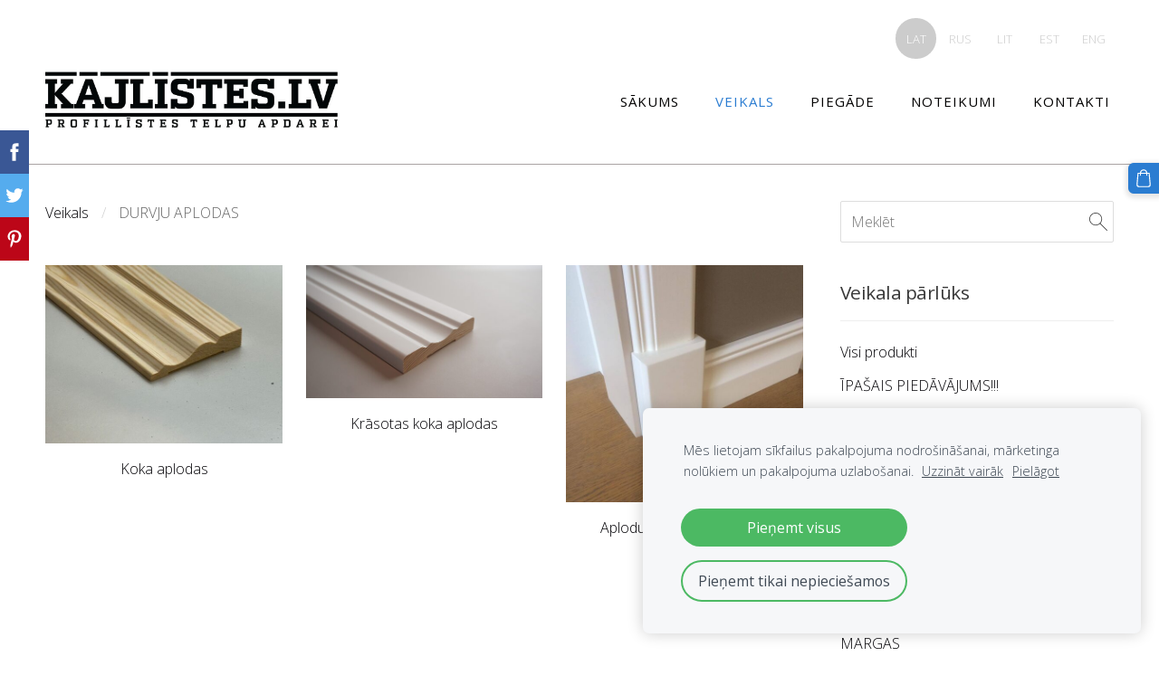

--- FILE ---
content_type: text/html; charset=UTF-8
request_url: https://www.kajlistes.lv/veikals/params/category/64529/
body_size: 6991
content:
<!doctype html>

<html lang="lv">

    <head>

        <title>Kvalitatīvas koka durvju aplodas | kajlistes.lv</title>

    <meta name="description" content="Piedāvājam dažādu izmēru un profilu durvju aplodas. Izvēlieties piemērotāko risinājumu jūsu mājokļa interjeram. Ātra piegāde un izdevīgas cenas." />

    <link rel="canonical" href="https://www.kajlistes.lv/veikals/params/category/64529/">




        <meta charset="utf-8" />
        <meta name="viewport" content="width=device-width,initial-scale=1.0,maximum-scale=1.0" />

        <link href="https://dss4hwpyv4qfp.cloudfront.net/designs/_shared/fonts/?family=Open+Sans:300,300italic,600,600italic,700,700italic" rel="stylesheet" type="text/css" />
        <link rel="stylesheet" href="https://dss4hwpyv4qfp.cloudfront.net/designs/_shared/css/layout-shared.css?v=2.574" type="text/css" />
        <link rel="stylesheet" href="https://dss4hwpyv4qfp.cloudfront.net/designs/_shared/css/legacy-v1.css?v=2.574" type="text/css" />
        <link rel="stylesheet" href="https://dss4hwpyv4qfp.cloudfront.net/designs/breeze/css/layout.css?v=2.574" type="text/css" />
        <link rel="stylesheet" href="https://dss4hwpyv4qfp.cloudfront.net/designs/breeze/css/editable.css?v=2.574" type="text/css" />
        <link rel="stylesheet" href="https://dss4hwpyv4qfp.cloudfront.net/designs/breeze/css/animation.css?v=2.574" type="text/css" />

        <link href="/favicon.png?1" rel="shortcut icon">
<link href="/favicon.png?1" rel="apple-touch-icon">        
            <link rel="stylesheet" href="https://dss4hwpyv4qfp.cloudfront.net/libs/js/fancybox3/jquery.fancybox.min.css?v=2.574" type="text/css" />
                <script src="https://dss4hwpyv4qfp.cloudfront.net/libs/js/jquery/2.2.4/jquery.min.js" ></script>
            <script src="https://dss4hwpyv4qfp.cloudfront.net/libs/js/fancybox3/jquery.fancybox.min.js?v=2.574" defer></script>
            <script src="https://dss4hwpyv4qfp.cloudfront.net/libs/js/bannerplay/jquery.bannerplay.js?v=2.574" defer></script>
            <script src="https://dss4hwpyv4qfp.cloudfront.net/libs/js/responsivevideos/jquery.responsivevideos.js?v=2.574" defer></script>
            <script src="https://dss4hwpyv4qfp.cloudfront.net/designs/_shared/js/bookings.js?v=2.574" defer></script>
            <script src="https://dss4hwpyv4qfp.cloudfront.net/designs/_shared/js/designfx.js?v=2.574" defer></script>
            <script src="https://dss4hwpyv4qfp.cloudfront.net/libs/js/mozlive.js?v=2.574" ></script>
            <script>var FRONTEND_CDN = 'https://dss4hwpyv4qfp.cloudfront.net';</script>


    
    
    <!-- Cookie bar -->
    <script src="https://dss4hwpyv4qfp.cloudfront.net/libs/js/cookiebar/cookiebar.js?v=2.574"></script>
    <script>
        $(document).ready(function() {
            try {
                cookieBar({
                theme: "light",
                bannerPolicyLink: "",
                language: "lv"
            });
            } catch (e) {}
        });
    </script>


    <script src="https://dss4hwpyv4qfp.cloudfront.net/m/localize/menu/lv/?v=2.574" defer></script>
<script src="https://dss4hwpyv4qfp.cloudfront.net/m/localize/cart/lv/?v=2.574" defer></script>
<script src="https://dss4hwpyv4qfp.cloudfront.net/libs/js/component/cart.js?v=2.574" defer></script>
<script src="https://dss4hwpyv4qfp.cloudfront.net/libs/js/component/filter.js?v=2.574" defer></script>

            <script>
                var mozPageMozApi = {"language":"lv","page":"veikals"}
            </script>
            

            <script>
                var mozCatalogUser = {
                    isLoggedIn: 0
                }
            </script>
            


<script>
    function isSmallTouchDevice() {
        return (('ontouchstart' in window) && (window.matchMedia("(max-width: 750px), (max-height: 500px)").matches));
    }
    if (isSmallTouchDevice()) {
        document.documentElement.classList.add('mobile-header');
    }
</script>



            <link href="https://fonts.googleapis.com/css?family=Open+Sans:300,300italic,400,400italic&subset=latin,latin-ext,cyrillic,hebrew" rel="stylesheet" type="text/css" />
            <style class="customizer">
                                                                                                                    #menu > ul > li > a, #submenu li:hover > a, #submenu li.selected > a, #toptext .mz_wysiwyg * { color :  #020101  }
                                                                                                                            #menu > ul > li > a:hover, #menu > ul > li.selected > a { color :  #2a7cd1  }
                                                                                                                                                                    #top { border-color :  #aaa4a4  }
                                                                                                                                                                                        a, .mz_editable a { color :  #030206  }
                                                                                                                            a:hover, .mz_editable a:hover { color :  #2a7cd1  }
                                                                                                                            .moze-form .moze-formbutton, .moze-button, .moze-button-large { background-color :  #2a7cd1  }
                                                                            .moze-button-large.btn-alt-light { border-color :  #2a7cd1  }
                                                                            .moze-button-large.btn-white, .moze-button.btn-alt, .moze-button-large.btn-alt { color :  #2a7cd1  }
                                                                                                                                                                                        .mz_editable h1, .mz_editable h1.moze-megatitle, .mz_editable h1 a { color :  #297fd8  }
                                                                                                                                                                                                                                body { background-color :  #ffffff  }
                                                                                                                            #bottom .mz_wysiwyg { color :  #000000  }
                                                                                                                            #bottom a { color :  #2683e3  }
                                                                            #bottom .mz_social a { fill :  #2683e3  }
                                                                                                                                                                                                                                                                                                                                                                                                                                                    
        @media (forced-colors: active) {
            :root { --color-header :  Canvas  }
            :root { --color-title :  CanvasText  }
            :root { --color-menu-text :  LinkText  }
            :root { --color-menu-text-selected :  CanvasText  }
            :root { --color-menu-accent :  CanvasText  }
            :root { --color-submenu :  Canvas  }
            :root { --color-submenu-text :  LinkText  }
            :root { --color-submenu-text-selected :  CanvasText  }
            :root { --color-submenu-accent :  CanvasText  }
            :root { --color-link :  LinkText  }
            :root { --color-button :  ButtonFace  }
            :root { --color-button-text :  ButtonText  }
            :root { --color-button-hover :  ButtonFace  }
            :root { --color-button-text-hover :  ButtonText  }
            :root { --color-sidemenu-text :  LinkText  }
            :root { --color-sidemenu-text-hover :  CanvasText  }
            :root { --color-h1 :  CanvasText  }
            :root { --color-h2 :  CanvasText  }
            :root { --color-h3 :  CanvasText  }
            :root { --color-text :  CanvasText  }
            :root { --color-text-strong :  CanvasText  }
            :root { --color-price :  CanvasText  }
            :root { --color-text-highlight :  Canvas  }
            :root { --color-text-border :  CanvasText  }
            :root { --color-background :  Canvas  }
            :root { --color-section-bg-1 :  Canvas  }
            :root { --color-section-bg-2 :  Canvas  }
            :root { --color-section-bg-3 :  Canvas  }
            :root { --color-footer :  Canvas  }
            :root { --color-footer-text :  CanvasText  }
            :root { --color-footer-link :  LinkText  }
            :root { --color-footer-link-hover :  CanvasText  }
            :root { --color-text-1 :  CanvasText  }
            :root { --color-text-1-highlight :  Canvas  }
            :root { --color-text-1-button :  ButtonFace  }
            :root { --color-text-1-button-text :  ButtonText  }
        }

    </style>
    <style class="customizer-fonts">
                                                                                                                                                                                                                                                                                                                                                                                                                                                                                                                                                                                                                    body, .mz_editable {
                                                                                font-family : 'Open Sans', Arial, Helvetica, sans-serif;
                                                                                                            font-weight : 300;
                                                                        }
                                                                                                                            #title .mz_wysiwyg {
                                                                                font-family : 'Open Sans', Arial, Helvetica, sans-serif;
                                                                                                            font-weight : 600;
                                                                                                            letter-spacing : -.025em;
                                                                        }
                                                                                                                            .mz_editable h1, .mz_editable h1.moze-megatitle {
                                                                                font-family : 'Open Sans', Arial, Helvetica, sans-serif;
                                                                                                            font-weight : 400;
                                                                                                            letter-spacing : -.025em;
                                                                        }
                                                                                                                            .mz_editable h2, .sidebox h2 {
                                                                                font-family : 'Open Sans', Arial, Helvetica, sans-serif;
                                                                                                            font-weight : 400;
                                                                                                            letter-spacing : -.025em;
                                                                        }
                                                                            #sidebar h2 {
                                                                                font-family : 'Open Sans', Arial, Helvetica, sans-serif;
                                                                                                            font-weight : 400;
                                                                                                            letter-spacing : -.025em;
                                                                        }
                                                                                                                            .mz_editable h3 {
                                                                                font-family : 'Open Sans', Arial, Helvetica, sans-serif;
                                                                                                            font-weight : 400;
                                                                        }
                                                                                                                            .bigbar-h1 .mz_wysiwyg {
                                                                                font-family : 'Open Sans', Arial, Helvetica, sans-serif;
                                                                                                            font-weight : 400;
                                                                                                            letter-spacing : -.015em;
                                                                        }
                                                        @media screen and (max-width: 750px) {                     .bigbar-h1 .mz_wysiwyg {
                                                                                font-family : 'Open Sans', Arial, Helvetica, sans-serif;
                                                                                                            font-weight : 400;
                                                                                                            letter-spacing : -.015em;
                                                                        }
                     }                                     @media screen and (max-width: 600px) {                     .bigbar-h1 .mz_wysiwyg {
                                                                                font-family : 'Open Sans', Arial, Helvetica, sans-serif;
                                                                                                            font-weight : 400;
                                                                                                            letter-spacing : -.015em;
                                                                        }
                     }                                                                                                         .bigbar-h2 .mz_wysiwyg {
                                                                                font-family : 'Open Sans', Arial, Helvetica, sans-serif;
                                                                                                            font-weight : 300;
                                                                        }
                                                                                                                            .moze-form input, .moze-form select, .moze-form textarea {
                                                                                font-family : 'Open Sans', Arial, Helvetica, sans-serif;
                                                                                                            font-weight : 300;
                                                                        }
                                                                                                                            .moze-button, .moze-button-large, .moze-form .moze-formbutton {
                                                                                font-family : 'Open Sans', Arial, Helvetica, sans-serif;
                                                                        }
                                                                                                                            .mz_editable .moze-blockquote {
                                                                                font-family : Georgia, serif;
                                                                                                            font-style : italic;
                                                                        }
                                                                                                                            .mz_editable .moze-code {
                                                                                font-family : 'Courier New', Courier, monospace;
                                                                        }
                                                                                                                            #menu ul li a {
                                                                                font-family : 'Open Sans', Arial, Helvetica, sans-serif;
                                                                        }
                                                                                                                            #menu > ul > li > a {
                                                                                font-family : 'Open Sans', Arial, Helvetica, sans-serif;
                                                                                                            font-weight : normal;
                                                                                                            letter-spacing : 1px;
                                                                                                            text-transform : uppercase;
                                                                        }
                                                                                                                            #languages li > a {
                                                                                font-family : 'Open Sans', Arial, Helvetica, sans-serif;
                                                                        }
                                                                                                                                            </style>

    

    <meta name="msvalidate.01" content="DEEAF23926CC6CC4F9025D6A623CA0C1" />



        <script src="https://dss4hwpyv4qfp.cloudfront.net/designs/_shared/js/legacy-v1.js?v=2.574"></script>

    </head>

    <body class="header-menu-end    footer-classic                                    " lang="lv">

        
        <div id="wrap">

            <header id="top">
    <div id="header">
        <a id="skip-link" href="javascript:;" tabindex="1">Pāriet uz galveno saturu</a>
        <div id="header-side">
            <div id="shopicons">
                                <button class="menu-icon shopbar-search"  href="javascript:;" title="Meklēt" aria-label="Meklēt" aria-haspopup="dialog"><svg xmlns="http://www.w3.org/2000/svg"></svg></button>
                                                <button class="menu-icon shopbar-cart" href="javascript:;" title="Pirkumu grozs" aria-label="Pirkumu grozs" aria-haspopup="dialog"><svg xmlns="http://www.w3.org/2000/svg"></svg><span class="moze-value-bubble"></span></button>
                                            </div>
            <div id="toolicons">

            </div>
            <div  class="mz_component mz_lngselect" id="languages">    <button class="menu-icon" href="javascript:;" aria-label="Valodas izvēle" aria-haspopup="true" aria-controls="languages-menu"><svg xmlns="http://www.w3.org/2000/svg"></svg>&nbsp;LAT</button>
    <ul id="languages-menu" role="menu">
                    <li  class="selected" role="none">
                <a href="/" hreflang="lv" role="menuitem" aria-label="Latviešu" aria-current="true">LAT</a>
            </li>
                    <li  role="none">
                <a href="/glavnaja/" hreflang="ru" role="menuitem" aria-label="Русский" >RUS</a>
            </li>
                    <li  role="none">
                <a href="/pradzia-1/" hreflang="lt" role="menuitem" aria-label="Lietuvių" >LIT</a>
            </li>
                    <li  role="none">
                <a href="/avaleht-1/" hreflang="et" role="menuitem" aria-label="Eesti" >EST</a>
            </li>
                    <li  role="none">
                <a href="/home-2/" hreflang="en" role="menuitem" aria-label="English" >ENG</a>
            </li>
            </ul>
    </div>
                    </div>
        <div id="header-main">
            <div id="title">
                                    <a href="/"><div class="mz_component mz_wysiwyg mz_editable">    <div class="moze-wysiwyg-editor" >
                    <a href="https://www.kajlistes.lv"><img src="https://site-430710.mozfiles.com/files/430710/WhatsApp_Image_2025-11-10_at_11_14_36_-_Copy-2.jpeg" style="width: 323px;"></a>
            </div>
</div></a>
                            </div>
                            <div id="toptext" style="display: none">
                    <div  class="mz_component mz_wysiwyg mz_editable">    <div class="moze-wysiwyg-editor" >
            </div>
</div>
                </div>
                                        <div  class="mz_component mz_menu" id="menu" aria-label="Galvenā izvēlne">
            <ul role="menu">
                <li role="none"><a href="/"  role="menuitem" >Sākums</a>
                                    </li>
                        <li class="selected" role="none"><a href="/veikals/"  role="menuitem"  aria-current="true">Veikals</a>
                                    </li>
                        <li role="none"><a href="/piegade/"  role="menuitem" >Piegāde</a>
                                    </li>
                        <li role="none"><a href="/noteikumi/"  role="menuitem" >Noteikumi</a>
                                    </li>
                        <li role="none"><a href="/kontakti/"  role="menuitem" >Kontakti</a>
                                </li></ul>
            
</div>
                    </div>

        <button id="languages-opener" aria-label="Valodas izvēle" class="mobile-menu-opener clearbutton"><svg xmlns="http://www.w3.org/2000/svg"></svg></button>
        <button id="menu-opener" aria-label="Galvenā izvēlne" class="mobile-menu-opener clearbutton"><svg xmlns="http://www.w3.org/2000/svg"></svg></button>

    </div>
    </header>
            
                <div id="submenubox"><nav  class="mz_component mz_menu mz_catalogmenu is-alternate" id="submenu" aria-label="Produktu kategorijas"><button id="submenu-opener" class="clearbutton"><span>&nbsp;</span></button>

</nav></div>
            

    

<div>
    <main id="catalog" class="section section-customizable section-text-color-none">
        <div class="mz_overlay_bar mz_catalog_customize"></div>
        <div class="container">
            <div id="sidebar-wrap"
                                              >
                                <div id="sidebar">
                    <div  class="mz_component mz_catalogsearchbox mz_editable sidebox">    <form action="/veikals/" class="moze-form moze-catalog-searchbox-form" method="post" style="position: relative; margin-top: 0" role="search">
        <input class="search-query" type="text" value="" placeholder="Meklēt" aria-label="Meklēt">
        <button class="search-btn clearbutton" aria-label="Meklēt"></button>
    </form></div>
                    <nav  class="mz_component mz_catalogcategories sidebox" data-name="maincatalogcategories" data-type="catalogcategories" aria-labelledby="catalog-categories-heading">
            <h2 id="catalog-categories-heading">Veikala pārlūks</h2>
    


            <ul role="menu" class="asidemenu collapsible">
                                                <li role="none" >
                        <a href="/veikals/params/category/all/" role="menuitem" >Visi produkti</a>
                    </li>
                                                    <li role="none" >
                        <a href="/veikals/params/category/featured/" role="menuitem" >ĪPAŠAIS PIEDĀVĀJUMS!!!</a>
                    </li>
                                    <li role="none" >
        <a href="/veikals/category/gridlistes/" role="menuitem" >GRĪDLĪSTES</a>
                    <ul role="menu" >
                    <li role="none" >
        <a href="/veikals/category/gridlistes/koka-gridlistes/" role="menuitem" >Koka grīdlīstes</a>
                                </li>
                <li role="none" >
        <a href="/veikals/category/gridlistes/krasotas-koka-gridlistes/" role="menuitem" >Krāsotas koka grīdlīstes</a>
                                </li>
                <li role="none" >
        <a href="/veikals/category/gridlistes/mdf-gridlistes/" role="menuitem" >MDF grīdlīstes</a>
                                </li>
                <li role="none" >
        <a href="/veikals/category/gridlistes/led-gridlistes/" role="menuitem" >LED grīdlīstes</a>
                                </li>
                <li role="none" >
        <a href="/veikals/category/gridlistes/aplodu-pamatnes-rozetes/" role="menuitem" >Aplodu pamatnes/rozetes</a>
                                </li>
                            </ul></li>
                            <li role="none"  class="selected">
        <a href="/veikals/category/durvju-aplodas/" role="menuitem" aria-current="true">DURVJU APLODAS</a>
                    <ul role="menu" >
                    <li role="none" >
        <a href="/veikals/category/durvju-aplodas/durvju-aplodas-1/" role="menuitem" >Koka aplodas</a>
                                </li>
                <li role="none" >
        <a href="/veikals/category/durvju-aplodas/durvju-aplodas-2/" role="menuitem" >Krāsotas koka aplodas</a>
                                </li>
                <li role="none" >
        <a href="/veikals/category/durvju-aplodas/aplodu-pamatnes-rozetes-1/" role="menuitem" >Aplodu pamatnes/rozetes</a>
                                </li>
                            </ul></li>
                            <li role="none" >
        <a href="/veikals/category/stura-listes/" role="menuitem" >STŪRA LĪSTES</a>
                    <ul role="menu" >
                    <li role="none" >
        <a href="/veikals/category/stura-listes/iekstura-listes/" role="menuitem" >Iekšstūra līstes</a>
                                </li>
                <li role="none" >
        <a href="/veikals/category/stura-listes/arstura-listes/" role="menuitem" >Ārstūra līstes</a>
                                </li>
                            </ul></li>
                            <li role="none" >
        <a href="/veikals/category/koka-noseglistes/" role="menuitem" >NOSEGLĪSTES</a>
                                </li>
                <li role="none" >
        <a href="/veikals/category/koka-margas/" role="menuitem" >MARGAS</a>
                                </li>
                <li role="none" >
        <a href="/veikals/category/instrumentu-noma/" role="menuitem" >INSTRUMENTU NOMA</a>
                            </li></ul>
            </nav>
                    
                    
                </div>
                                <div  class="mz_component mz_catalog mz_editable mainblock cat-mode-view cat-images-3 cat-images-classic cat-has-searchbox">
<div id="cat-nav" >

    <nav>
        <ul class="cat-breadcrumb" >
                            <li><a href="/veikals/">Veikals</a></li>
                            <li aria-current="page">DURVJU APLODAS</li>
                    </ul>
    </nav>

    
    
</div>


<div class="cat-grid">

    
            
                                        <div class="cat-thumb category">
            <a href="/veikals/category/durvju-aplodas/durvju-aplodas-1/">

                <div class="cat-thumb-pic">

                                            <picture>
                        <source srcset="https://site-430710.mozfiles.com/files/430710/catcategories/lt/Durvju aplodas A1685PA-7cb382bd.jpg?66181" media="(min-width: 750px) and (min-resolution: 2dppx)">
                            <source srcset="https://site-430710.mozfiles.com/files/430710/catcategories/mt/Durvju aplodas A1685PA-7cb382bd.jpg?66181" media="(min-resolution: 2dppx)">
                <img src="https://site-430710.mozfiles.com/files/430710/catcategories/st/Durvju aplodas A1685PA-7cb382bd.jpg?66181" alt="Koka aplodas">
    </picture>
                    
                    
                </div>

                <div class="cat-thumb-title">
                    Koka aplodas
                </div>

            </a>
        </div>
                        <div class="cat-thumb category">
            <a href="/veikals/category/durvju-aplodas/durvju-aplodas-2/">

                <div class="cat-thumb-pic">

                                            <picture>
                        <source srcset="https://site-430710.mozfiles.com/files/430710/catcategories/lt/Aplodas A1695PAK-fe998a54.JPG?66183" media="(min-width: 750px) and (min-resolution: 2dppx)">
                            <source srcset="https://site-430710.mozfiles.com/files/430710/catcategories/mt/Aplodas A1695PAK-fe998a54.JPG?66183" media="(min-resolution: 2dppx)">
                <img src="https://site-430710.mozfiles.com/files/430710/catcategories/st/Aplodas A1695PAK-fe998a54.JPG?66183" alt="Krāsotas koka aplodas">
    </picture>
                    
                    
                </div>

                <div class="cat-thumb-title">
                    Krāsotas koka aplodas
                </div>

            </a>
        </div>
                        <div class="cat-thumb category">
            <a href="/veikals/category/durvju-aplodas/aplodu-pamatnes-rozetes-1/">

                <div class="cat-thumb-pic">

                                            <picture>
                        <source srcset="https://site-430710.mozfiles.com/files/430710/catcategories/lt/AP10015030PAK balta-bd31da8e.jpg?108498" media="(min-width: 750px) and (min-resolution: 2dppx)">
                            <source srcset="https://site-430710.mozfiles.com/files/430710/catcategories/mt/AP10015030PAK balta-bd31da8e.jpg?108498" media="(min-resolution: 2dppx)">
                <img src="https://site-430710.mozfiles.com/files/430710/catcategories/st/AP10015030PAK balta-bd31da8e.jpg?108498" alt="Aplodu pamatnes/rozetes">
    </picture>
                    
                    
                </div>

                <div class="cat-thumb-title">
                    Aplodu pamatnes/rozetes
                </div>

            </a>
        </div>
                                    
    

</div>

<script src="https://dss4hwpyv4qfp.cloudfront.net/libs/js/jquery/jquery.unveil.js"></script>
<script>
    $(document).ready(function() {
        $(".cat-thumb-pic img").unveil(300);
    });
</script>

<br class="clear">


<script>
    if (typeof mozCatItems == "undefined") {
        var mozCatItems = [];
    }
        var mozCatFilters = {"common":[],"options":[]};
</script></div>
            </div>
        </div>
    </main>
</div>

<div  class="mz_component mz_catalogcart mz_catalogsidecart" data-name="maincatalogcartside" data-type="catalogcartside" data-page-type="6" data-catalog-layout="standard" data-cart-id=""><div id="shopbar">
    <button id="shopbar-search" class="shopbar-search" aria-label="Meklēt"  aria-haspopup="dialog">
        <svg xmlns="http://www.w3.org/2000/svg"></svg>
        <div class="separator"></div>
    </button>
        <button id="shopbar-cart" class="shopbar-cart" aria-label="Pirkumu grozs" aria-haspopup="dialog">
        <svg xmlns="http://www.w3.org/2000/svg"></svg>
        <span>0</span>
    </button>
    </div>


<div id="shopbar-sidecart" class="sliding-panel" role="dialog" aria-labelledby="cat-sidecart-heading">
    <div class="sliding-panel-header">
        <div class="mz_editable">         <h2 id="cat-sidecart-heading">Pirkumu grozs</h2>
        </div>
        <button id="shopbar-sidecart-close" class="sliding-panel-close" aria-label="Aizvērt">
            <svg xmlns="http://www.w3.org/2000/svg"></svg>
        </button>
    </div>
    <div id="shopbar-sidecart-base" class="sliding-panel-body">
        
<p>Pirkumu grozs ir tukšs.</p>


    </div>
</div>


<div id="shopbar-account-panel" class="sliding-panel" role="dialog" aria-labelledby="cat-account-panel-heading">

    <div class="sliding-panel-header">
        <div class="mz_editable">
            <h2 id="cat-account-panel-heading"></h2>
            <span class="account-email"></span>
        </div>
        <button id="shopbar-account-panel-close" class="sliding-panel-close" aria-label="Aizvērt">
            <svg xmlns="http://www.w3.org/2000/svg"></svg>
        </button>
    </div>

    <div id="shopbar-account-panel-base" class="sliding-panel-body mz_editable"></div>

    <script src="/backend/js/components/jquery.mozuserauthmanager.js?v="></script>
    <script>
        $(document).ready(() => (new mozUserAuthManager({

            localization: {
                cmAccountPanelCreateAccount: 'Create an account',
                cmAccountPanelErrorAccountDoesNotExist: 'User with this e-mail address does not exist.',
                cmAccountPanelErrorAccountExists: 'Account with this e-mail address already exists.',
                cmAccountPanelErrorAccountSuspended: 'This account is suspended. Please contact customer support.',
                cmAccountPanelErrorInvalidPassword: 'Incorrect password.',
                cmAccountPanelErrorWeakPassword: 'Password must be at least 8 characters long.',
                cmAccountPanelLogIn2: 'Login to existing account',
                cmAccountPanelLogIn: 'Log in',
                cmAccountPanelLogOut: 'Log out',
                cmAccountPanelMyDetails: 'My details',
                cmAccountPanelMyOrders: 'My orders',
                cmAccountPanelMyReviews: 'My reviews',
                cmAccountPanelPassword: 'Password',
                cmAccountPanelPasswordForgot: 'Forgot password?',
                cmCatalogAcceptMarketingCommunication: 'Vēlos saņemt īpašos piedāvājumus, jaunumus un atgādinājumus',
                cmCatalogAcceptTOS: 'Piekrītu &lt;a href=&quot;%s&quot; target=&quot;_blank&quot;&gt;lietošanas noteikumiem&lt;/a&gt;',
                cmCatalogAcceptTOSnPrivacy: 'Piekrītu &lt;a href=&quot;%s&quot; target=&quot;_blank&quot;&gt;lietošanas noteikumiem&lt;/a&gt; un &lt;a href=&quot;%s&quot; target=&quot;_blank&quot;&gt;privātuma politikai&lt;/a&gt;',
                cmCatalogCartEmail: 'E-pasta adrese',
                cmCatalogCartName: 'Vārds, uzvārds',
                cmCatalogCheckoutAcceptTOS: 'Nav akceptēti lietošanas noteikumi.',
                cmCatalogCheckoutAcceptTOSnPrivacy: 'Nav akceptēti lietošanas noteikumi vai privātuma politika.',
                erInMaintenanceMode: 'Šobrīd nav iespējams apstrādāt Tavu pieprasījumu sakarā ar plānotiem uzlabošanas darbiem. Lūdzu, mēģiniet vēlāk.',
            },

            catalogBaseURL: '/veikals/',

            legalUrl: 'https://www.kajlistes.lv/noteikumi/',
            privacyUrl: 'https://www.kajlistes.lv/noteikumi/',

            showMarketingConsent: false,
            showReviews: true,

            catUser: null

        })).init());
    </script>
</div>

<div id="cat-search-panel" style="display: none" role="dialog">
    <form id="shopbar-searchform" action="/veikals/" class="moze-catalog-searchbox-sideform moze-form" method="post" role="search">
        <input aria-label="Meklēt" class="search-query" type="text" value="" placeholder="Meklēt">
        <button class="search-btn" aria-label="Meklēt"></button>
        <button class="close-btn" aria-label="Aizvērt"><svg xmlns="http://www.w3.org/2000/svg"></svg></button>
    </form>
</div>

<script>
    $(document).ready(function() {
        initShopWidget();
        initShopSidecart();
    });
</script></div>


        </div>

            <footer id="bottom" class="mz_footer">
        
        <div id="footer">
            <div id="foottext">
                <div  class="mz_component mz_wysiwyg mz_editable">    <div class="moze-wysiwyg-editor" >
                    <span class="moze-large">&nbsp;Zvani mums : 27731703&nbsp; |&nbsp; Raksti mums</span><span class="moze-large">: <a href="/cdn-cgi/l/email-protection" class="__cf_email__" data-cfemail="5932383335302a2d3c2a193e34383035773a3634">[email&#160;protected]</a></span><div><br></div><div>

<a href="http://www.kurpirkt.lv" title="Interneta veikalu cenas - Kurpirkt.lv" "="">
<img style="Border: none;" alt="Interneta veikalu cenas - Kurpirkt.lv" src="http://www.kurpirkt.lv/media/kurpirkt120.gif" width="120" height="40"></a>

<a href="https://www.salidzini.lv/"><img border="0" alt="Salidzini.lv logotips" title="Lētas aviobiļetes, Ātrie kredīti, Interneta veikali, Kasko, Portatīvie datori, Octa, Kuponi, Ceļojumi, Digitālās fotokameras, Planšetdatori, Mobilie telefoni" src="//static.salidzini.lv/images/logo_button.gif"></a>
            </div>
            </div>
</div>
            </div>
            <div id="social" >
                <div  class="mz_component mz_social">
        <a class="facebook icon-facebook" title="Facebook" href="https://www.facebook.com/kajlistes.lv/" target="_blank"></a>                        
</div>
            </div>
        </div>
    </footer>

        
    <script data-cfasync="false" src="/cdn-cgi/scripts/5c5dd728/cloudflare-static/email-decode.min.js"></script><script>
  window.fbAsyncInit = function() {
    FB.init({
      appId      : 'your-app-id',
      xfbml      : true,
      version    : 'v2.8'
    });
    FB.AppEvents.logPageView();
  };

  (function(d, s, id){
     var js, fjs = d.getElementsByTagName(s)[0];
     if (d.getElementById(id)) {return;}
     js = d.createElement(s); js.id = id;
     js.src = "//connect.facebook.net/en_US/sdk.js";
     fjs.parentNode.insertBefore(js, fjs);
   }(document, 'script', 'facebook-jssdk'));
</script>

    <!-- Google Analytics Code -->
    <script>
        (function(i,s,o,g,r,a,m){i['GoogleAnalyticsObject']=r;i[r]=i[r]||function(){
        (i[r].q=i[r].q||[]).push(arguments)},i[r].l=1*new Date();a=s.createElement(o),
        m=s.getElementsByTagName(o)[0];a.async=1;a.src=g;m.parentNode.insertBefore(a,m)
        })(window,document,'script','//www.google-analytics.com/analytics.js','ga');
        ga('create', 'UA-89951726-1', 'auto');
        ga('send', 'pageview');
    </script>

    <script>
        $(document).ready(function(){
            $(".mz_wysiwyg").responsiveVideos();
        });
    </script>

<script src="https://spark.engaga.com/public/site.js" id="engaga-script" data-engaga-user-id="9fbd6a557e0e6f7dfbc794c03d93f652" async="async"></script>

        <link href="https://dss4hwpyv4qfp.cloudfront.net/apps/addons/sharebuttons/script/jquery.sharebuttons.css?v=2.574" rel="stylesheet" type="text/css">
        <script src="https://dss4hwpyv4qfp.cloudfront.net/apps/addons/sharebuttons/script/jquery.sharebuttons.js?v=2.574"></script>
        <script>
            $(document).ready(function() { 
                $("body").shareButtons({
                    showFacebook: true,
                    showTwitter: true,
                    showPinterest: true,
                    showGplus: false,
                    showDraugiem: false,
                    showVkontakte: false,
                    language: "en",
                }); 
            });
        </script>
        


    <script defer src="https://static.cloudflareinsights.com/beacon.min.js/vcd15cbe7772f49c399c6a5babf22c1241717689176015" integrity="sha512-ZpsOmlRQV6y907TI0dKBHq9Md29nnaEIPlkf84rnaERnq6zvWvPUqr2ft8M1aS28oN72PdrCzSjY4U6VaAw1EQ==" data-cf-beacon='{"version":"2024.11.0","token":"824aaeab1d9d4b9394c3a0fc00a0322f","r":1,"server_timing":{"name":{"cfCacheStatus":true,"cfEdge":true,"cfExtPri":true,"cfL4":true,"cfOrigin":true,"cfSpeedBrain":true},"location_startswith":null}}' crossorigin="anonymous"></script>
</body>

</html>